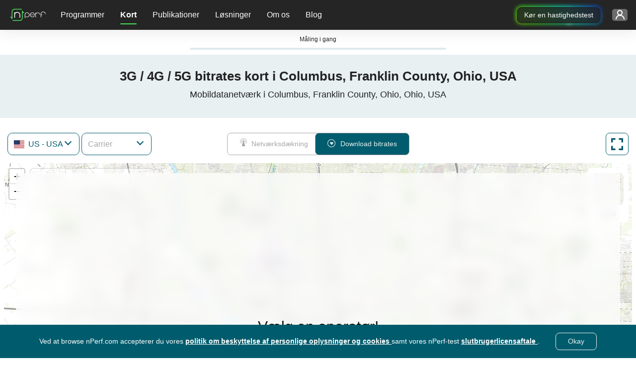

--- FILE ---
content_type: text/html; charset=UTF-8
request_url: https://www.nperf.com/da/map/get-isp-list-by-country
body_size: -139
content:
{"status":200,"data":{"isp":[{"IspId":187448,"IspName":"AT&T FirstNet","IspFullName":{"Download":"AT&T FirstNet","Signal":"AT&T FirstNet"}},{"IspId":2420,"IspName":"AT&T Mobility","IspFullName":{"Download":"AT&T Mobility","Signal":"AT&T Mobility"}},{"IspId":221457,"IspName":"Boost Mobile","IspFullName":{"Signal":"Boost Mobile","Download":"Boost Mobile"}},{"IspId":31493,"IspName":"Carolina West Wireless","IspFullName":{"Download":"Carolina West Wireless","Signal":"Carolina West Wireless"}},{"IspId":39925,"IspName":"Cellular One","IspFullName":{"Download":"Cellular One","Signal":"Cellular One"}},{"IspId":85,"IspName":"T-Mobile (inc. Sprint)","IspFullName":{"Signal":"T-Mobile (inc. Sprint)","Download":"T-Mobile (inc. Sprint)"}},{"IspId":47633,"IspName":"U.S. Cellular","IspFullName":{"Download":"U.S. Cellular","Signal":"U.S. Cellular"}},{"IspId":1881,"IspName":"Union Wireless","IspFullName":{"Download":"Union Wireless","Signal":"Union Wireless"}},{"IspId":3255,"IspName":"Verizon Wireless","IspFullName":{"Download":"Verizon Wireless","Signal":"Verizon Wireless"}}],"Status":"OK"},"errors":[]}

--- FILE ---
content_type: text/html; charset=UTF-8
request_url: https://www.nperf.com/da/map/update-map-header-component
body_size: -295
content:
<div class="row">
	<div class="col-12">
		<h1>3G / 4G / 5G bitrates kort i Columbus, Franklin County, Ohio, USA</h1>
		<h2>Mobildatanetværk i Columbus, Franklin County, Ohio, Ohio, USA</h2>
	</div>
</div>

--- FILE ---
content_type: text/html; charset=UTF-8
request_url: https://www.nperf.com/da/map/update-map-description-component
body_size: 733
content:

<div class="row">
    <div class="col-11 container-text">
        <div class="isp-and-cities-container">
            <div id="ispList">
                <h2>Mobilt hastighedskort efter udbyder</h2>
                <p>Dette kort repræsenterer bitrater på 2G, 3G, 4G og 5G mobilnet i Columbus, Franklin County, Ohio . Se også: kort over dækning af mobilnetværk i Columbus, Franklin County, Ohio .</p>
                                    <ul>
                                                    <li>
                                <a href="/da/map/US/-/85.T-Mobile-inc-Sprint/download">T-Mobile (inc. Sprint)</a>                            </li>
                                                    <li>
                                <a href="/da/map/US/-/1881.Union-Wireless/download">Union Wireless</a>                            </li>
                                                    <li>
                                <a href="/da/map/US/-/2420.AT-T-Mobility/download">AT&T Mobility</a>                            </li>
                                                    <li>
                                <a href="/da/map/US/-/3255.Verizon-Wireless/download">Verizon Wireless</a>                            </li>
                                                    <li>
                                <a href="/da/map/US/-/31493.Carolina-West-Wireless/download">Carolina West Wireless</a>                            </li>
                                                    <li>
                                <a href="/da/map/US/-/39925.Cellular-One/download">Cellular One</a>                            </li>
                                                    <li>
                                <a href="/da/map/US/-/47633.U-S-Cellular/download">U.S. Cellular</a>                            </li>
                                                    <li>
                                <a href="/da/map/US/-/187448.AT-T-FirstNet/download">AT&T FirstNet</a>                            </li>
                                                    <li>
                                <a href="/da/map/US/-/221457.Boost-Mobile/download">Boost Mobile</a>                            </li>
                                            </ul>
                            </div>

            <div class="divider"></div>

            <div id="citiesList">
                                    <h2>Mobilt bithastighedskort for andre områder</h2>
                    <p>Se også  3G / 4G / 5G bitrates i <span class="citiesTop15">  </span> :</p>
                    <ul class="cities-list">
                                                    <li>
                                <a href="/da/map/US/5128581.New-York-City/-/download">New York City</a>                            </li>
                                                    <li>
                                <a href="/da/map/US/5368361.Los-Angeles/-/download">Los Angeles</a>                            </li>
                                                    <li>
                                <a href="/da/map/US/4887398.Chicago/-/download">Chicago</a>                            </li>
                                                    <li>
                                <a href="/da/map/US/4699066.Houston/-/download">Houston</a>                            </li>
                                                    <li>
                                <a href="/da/map/US/4560349.Philadelphia/-/download">Philadelphia</a>                            </li>
                                                    <li>
                                <a href="/da/map/US/5308655.Phoenix/-/download">Phoenix</a>                            </li>
                                                    <li>
                                <a href="/da/map/US/4726206.San-Antonio/-/download">San Antonio</a>                            </li>
                                                    <li>
                                <a href="/da/map/US/5391811.San-Diego/-/download">San Diego</a>                            </li>
                                                    <li>
                                <a href="/da/map/US/4684888.Dallas/-/download">Dallas</a>                            </li>
                                                    <li>
                                <a href="/da/map/US/5392171.San-Jose/-/download">San Jose</a>                            </li>
                                                    <li>
                                <a href="/da/map/US/4259418.Indianapolis/-/download">Indianapolis</a>                            </li>
                                                    <li>
                                <a href="/da/map/US/4160021.Jacksonville/-/download">Jacksonville</a>                            </li>
                                                    <li>
                                <a href="/da/map/US/5391959.San-Francisco/-/download">San Francisco</a>                            </li>
                                                    <li>
                                <a href="/da/map/US/4671654.Austin/-/download">Austin</a>                            </li>
                                                    <li>
                                <a href="/da/map/US/4509177.Columbus/-/download">Columbus</a>                            </li>
                                            </ul>
                
                                    <p>
                        Se også 3G/4G/5G-bithastighederne i dit område:                    </p>
                    <ul class="adm1-cities-list">
                                                    <li>
                                <a href="/da/map/US/5150529.Cleveland/-/download">Cleveland</a>                            </li>
                                                    <li>
                                <a href="/da/map/US/4508722.Cincinnati/-/download">Cincinnati</a>                            </li>
                                                    <li>
                                <a href="/da/map/US/5174035.Toledo/-/download">Toledo</a>                            </li>
                                                    <li>
                                <a href="/da/map/US/5145476.Akron/-/download">Akron</a>                            </li>
                                                    <li>
                                <a href="/da/map/US/4509884.Dayton/-/download">Dayton</a>                            </li>
                                                    <li>
                                <a href="/da/map/US/5166177.Parma/-/download">Parma</a>                            </li>
                                                    <li>
                                <a href="/da/map/US/5149222.Canton/-/download">Canton</a>                            </li>
                                                    <li>
                                <a href="/da/map/US/5177568.Youngstown/-/download">Youngstown</a>                            </li>
                                                    <li>
                                <a href="/da/map/US/5161262.Lorain/-/download">Lorain</a>                            </li>
                                                    <li>
                                <a href="/da/map/US/4513575.Hamilton/-/download">Hamilton</a>                            </li>
                                                    <li>
                                <a href="/da/map/US/4525353.Springfield/-/download">Springfield</a>                            </li>
                                                    <li>
                                <a href="/da/map/US/4515843.Kettering/-/download">Kettering</a>                            </li>
                                                    <li>
                                <a href="/da/map/US/5153207.Elyria/-/download">Elyria</a>                            </li>
                                                    <li>
                                <a href="/da/map/US/5160315.Lakewood/-/download">Lakewood</a>                            </li>
                                                    <li>
                                <a href="/da/map/US/5151613.Cuyahoga-Falls/-/download">Cuyahoga Falls</a>                            </li>
                                            </ul>
                            </div>
        </div>
    </div>
</div>
